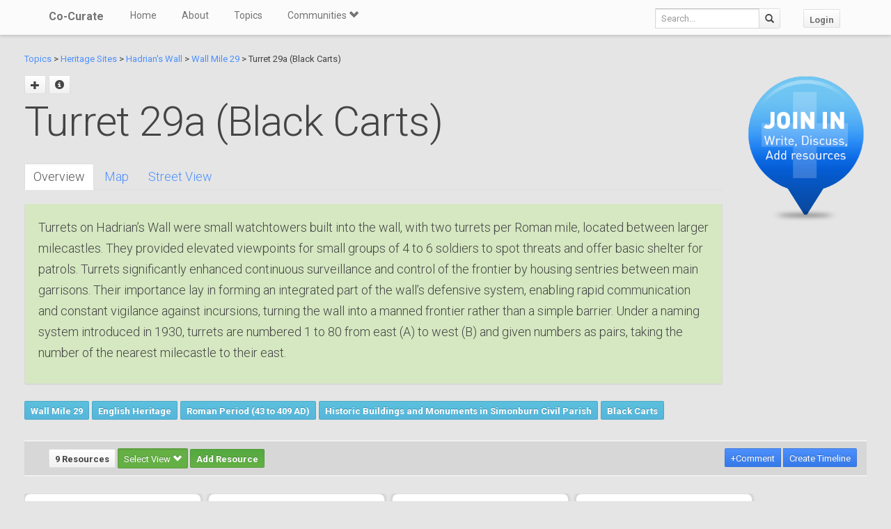

--- FILE ---
content_type: text/html; charset=utf-8
request_url: https://co-curate.ncl.ac.uk/black-carts-turret/
body_size: 8219
content:



<!DOCTYPE html>
<html lang="en">
<head>
    <meta charset="utf-8">
    <title>Black Carts Turret, Hadrian&#x27;s Wall | Co-Curate</title>
    <!-- Always force latest IE rendering engine (even in intranet) & Chrome Frame -->
    <meta http-equiv="X-UA-Compatible" content="IE=edge,chrome=1"/>
    <meta name="viewport" content="width=device-width, initial-scale=1.0">
    
    <meta name="keywords" content="Turret 29a (Black Carts), history, local history, heritage, old photographs, community, contribute, north east england">
    <meta name="author" content="">

    <!-- jQuery (necessary for Bootstrap's JavaScript plugins) -->
    <script src="https://ajax.googleapis.com/ajax/libs/jquery/1.11.0/jquery.min.js"></script>
    <script src="//ajax.googleapis.com/ajax/libs/jqueryui/1.10.4/jquery-ui.min.js"></script>
    <script src="/static/js/jquery.cookie.js" type="text/javascript"></script>
    <!-- Include all compiled plugins (below), or include individual files as needed -->
    <script src="/static/bootstrap/js/bootstrap.min.js"></script>

    
    

    <!-- new design layout -->
    <link href="/static/bootstrap/css/bootstrap.min.css" rel="stylesheet">
    <link href='//fonts.googleapis.com/css?family=Roboto:400,300,700' rel='stylesheet' type='text/css'>
    <link rel="stylesheet" href="/static/css/font-awesome.min.css">
    <!--[if IE 7]>
    <link rel="stylesheet" href="/static/css/font-awesome-ie7.min.css">
    <![endif]-->
    <link href="/static/css/bootplus.css" rel="stylesheet">
    <link href="/static/css/bootplus-responsive.css" rel="stylesheet">
    <link href="/static/css/sl-slide.css" rel="stylesheet">

    <!-- Bootstrap -->
    <link rel="stylesheet" href="//ajax.googleapis.com/ajax/libs/jqueryui/1.10.4/themes/smoothness/jquery-ui.css"/>
    <link rel="stylesheet" type="text/css" href="/static/DataTables/media/css/dataTables.bootstrap.css">

    <!-- Add fancyBox css -->
    <link rel="stylesheet" href="/static/fancybox/jquery.fancybox.css" type="text/css" media="screen"/>
    <link rel="stylesheet" href="/static/fancybox/helpers/jquery.fancybox-buttons.css" type="text/css"
          media="screen"/>
    <link rel="stylesheet" href="/static/fancybox/helpers/jquery.fancybox-thumbs.css" type="text/css"
          media="screen"/>

    <link href="/static/owl-carousel/owl.carousel.css" rel="stylesheet">
    <link href="/static/owl-carousel/owl.theme.css" rel="stylesheet">

    <link href="/static/select2/select2.css" rel="stylesheet">


    <link href="/static/dynatree/skin/ui.dynatree.css" rel="stylesheet" type="text/css" id="skinSheet">

    <link rel="stylesheet" type="text/css" href="/static/fluent_comments/css/ajaxcomments.css"/>
    <!-- Custom styles for this template -->
    <link href="/static/css/local_css.css" rel="stylesheet">


    <!-- HTML5 Shim and Respond.js IE8 support of HTML5 elements and media queries -->
    <!-- WARNING: Respond.js doesn't work if you view the page via file:// -->
    <!--[if lt IE 9]>
    <script src="https://oss.maxcdn.com/libs/html5shiv/3.7.0/html5shiv.js"></script>
    <script src="https://oss.maxcdn.com/libs/respond.js/1.4.2/respond.min.js"></script>
    <![endif]-->

    <!--[if lte IE 7]>
        <link rel="stylesheet" type="text/css" href="/static/bootstrap/css/boostrap-ie7.css" />
    <![endif]-->

    <meta name="google-site-verification" content="FVGFzl4ruLRFuDWPTcgDc4hOwWEKr9IG1mrD_SeddWc" />
    
    
</head>
<body>

<header id="top" class="navbar navbar-fixed-top" role="banner">
    <div class="navbar-inner">
        <div class="container">
            <div class="navbar-header ">
                <button type="button" class="navbar-toggle" data-toggle="collapse" data-target=".navbar-collapse">
                    <span class="sr-only">Toggle navigation</span>
                    <span class="icon-bar"></span>
                    <span class="icon-bar"></span>
                    <span class="icon-bar"></span>
                </button>
                <a class="brand" href="/">Co-Curate</a>
            </div>

            <nav class="collapse navbar-collapse " role="navigation">
                <ul class="nav navbar-left">
                    <li>
                        <a href="/">Home</a>
                    </li>
                    <li>
                        <a href="/about/">About</a>
                    </li>
                    <li>
                        <a href="/topics/">Topics</a>
                    </li>
                    <li class="dropdown">
                        <a href="#" class="dropdown-toggle" data-toggle="dropdown">Communities <span
                                class="glyphicon glyphicon-chevron-down"></span></a>
                        
                            <ul class="dropdown-menu">
    
    <li><a href="/communities/9/view/">Co-Curate</a></li>
    
    <li><a href="/communities/10/view/">Tyneside Irish Cultural Society</a></li>
    
    <li role="presentation" class="divider"></li>
    <li><a href="/communities/">View All Communities</a></li>
</ul>
                        
                    </li>
                    
                </ul>
                <ul class="nav navbar-nav navbar-right">
                    <li class="hidden-sm hidden-xs">
                        <form class="navbar-form  navbar-input-group" action="/resources/add/search/">
                            <div class="form-group">
                                <input type="text" class="form-control navbar-search" name="q" placeholder="Search...">
                            </div>
                            <button class="btn btn-default" type="submit"><span
                                    class="glyphicon glyphicon-search"></span></button>
                        </form>
                    </li>
                    
                        <li><a href="/accounts/login/?next=/black-carts-turret/" class="btn btn-default">Login</a>
                        </li>
                    
                </ul>
                <!--/.nav-collapse -->
            </nav>
            <!--/.container -->
        </div>
        <!--/.navbar-inner -->
    </div>
</header>





<div class="container-fluid" id="main_content">
    
    



    
    
    <div class="row-fluid">
        <div class="col-sm-10 col-md-10">

            <p>
            <a href="/topics/">Topics</a> >
            
                
            
                
                    <a href="/heritage-sites/" >Heritage Sites</a> >
                
            
                
                    <a href="/hadrians-wall/" >Hadrian&#x27;s Wall</a> >
                
            
                
                    <a href="/wall-mile-29-hadrians-wall/" >Wall Mile 29</a> >
                
            
            Turret 29a (Black Carts)
            </p>


            <div id="topic_title" class="hero-unit">
                <a class="fancy_popup fancybox.ajax btn" title="Add sub topic"
                       href="/black-carts-turret/add/"><span class="glyphicon glyphicon-plus"></span></a>
                
                    
                
                
                <a href="#" class="btn btn-sm" data-toggle="modal" data-target="#topic-info-modal" title="Topic Info">
                       <span class="glyphicon glyphicon-info-sign"></span></a>
                <h1>
                    Turret 29a (Black Carts)

                
                </h1>
                <br />
                <div>
                    <div class="bs-docs-example">
<ul id="myTab" class="nav nav-tabs">
<li class="active"><a href="#home" data-toggle="tab">Overview</a></li>
<li><a href="#maps" data-toggle="tab">Map</a></li>
<li><a href="#street" data-toggle="tab">Street View</a></li>
</ul>
<div id="myTabContent" class="tab-content">
<div id="home" class="tab-pane fade in active">
<div class="well" style="background: #d5e8c1;">
<p>Turrets on Hadrian&rsquo;s Wall were small watchtowers built into the wall, with two turrets per Roman mile, located between larger milecastles. They provided elevated viewpoints for small groups of 4 to 6 soldiers to spot threats and offer basic shelter for patrols. Turrets significantly enhanced continuous surveillance and control of the frontier by housing sentries between main garrisons. Their importance lay in forming an integrated part of the wall&rsquo;s defensive system, enabling rapid communication and constant vigilance against incursions, turning the wall into a manned frontier rather than a simple barrier. Under a naming system introduced in 1930, turrets are numbered 1 to 80 from east (A) to west (B) and given numbers as pairs, taking the number of the nearest milecastle to their east.</p>
</div>
</div>
<div id="maps" class="tab-pane fade in"><iframe style="border: 0;" src="https://www.google.com/maps/embed?pb=!1m18!1m12!1m3!1d33867.47360732872!2d-2.217363122313153!3d55.036001554512254!2m3!1f0!2f0!3f0!3m2!1i1024!2i768!4f13.1!3m3!1m2!1s0x487dbf56adf208af%3A0x49f795f14241e73f!2sBlack%20Carts%20Turret%20-%20Hadrian's%20Wall!5e1!3m2!1sen!2suk!4v1641809849228!5m2!1sen!2suk" width="800" height="600" allowfullscreen=""></iframe></div>
<div id="street" class="tab-pane fade in"><iframe style="border: 0;" src="https://www.google.com/maps/embed?pb=!4v1641809907260!6m8!1m7!1sV5aEqXLO4yffK6JS0gdF4A!2m2!1d55.03590627525427!2d-2.182300584697174!3f329.6853971584545!4f-15.814843392312099!5f0.7820865974627469" width="800" height="600" allowfullscreen=""></iframe></div>
</div>
</div>
                </div>

                
                    
                        
                    
                        
                    
                        
                    
                        
                            <a href="/wall-mile-29-hadrians-wall/" class="btn btn-sml btn-info">Wall Mile 29</a>
                        
                    
                    
                        <a href="/english-heritage/" class="btn btn-sml btn-info">English Heritage</a>
                    
                        <a href="/roman-period-43-to-409-ad/" class="btn btn-sml btn-info">Roman Period (43 to 409 AD)</a>
                    
                        <a href="/historic-buildings-and-monuments-in-simonburn-civil-parish/" class="btn btn-sml btn-info">Historic Buildings and Monuments in Simonburn Civil Parish</a>
                    
                        <a href="/black-carts-northumberland/" class="btn btn-sml btn-info">Black Carts</a>
                    
                

                

            </div>
        </div>
        <div class="col-sm-2 col-md-2">

            
                <div class="sidebar-nav">
                    <div class="join_in">
                        <a href="/join-in/">
                            <img src="/static/img/join_icon.png" width="175" height="230">
                        </a>
                    </div>
                </div>
            


        </div>

    </div>
    <div class="row-fluid">
        <div class="col-sm-12 col-md-12">


            
            <div class="action-tab">
                <div class="row">
                
                    <div class="col-sm-6">
                        
                        <a href="/info-resources/" class="btn btn-default fancy_popup fancybox.iframe">
                                        9 Resources
                        </a>
                        <div class="btn-group active">
                            <button type="button" class="btn btn-success dropdown-toggle active" data-toggle="dropdown">
                                        Select View
                                        <span class="glyphicon glyphicon-chevron-down"></span>
                            </button>
                            <ul class="dropdown-menu" role="menu">
                                        <li><a href="#resources_grid" data-toggle="tab">Grid view</a></li>
                                        <li><a href="#resources_carousel" data-toggle="tab">Slide show</a></li>
                            </ul>
                        </div>
                        
                            <a class="btn btn-sm btn-success"
                                       href="/accounts/login/?next=/black-carts-turret/">Add Resource</a>
                        


                    </div>
                    <div class="col-sm-6">
                        <div class="pull-right">
                            <div class="btn-group" id="resource_tabs">
                                <a href="#comments_thread" class="btn btn-primary" data-toggle="tab"> +Comment</a>
                                }
                                    
                                        <a class="btn btn-sm btn-primary"
                                           href="/accounts/login/?next=/black-carts-turret/">Create
                                            Timeline</a>
                                    
                                
                            </div>
                        </div>
                    </div>
                
                </div>
            </div>
            <div class="tab-content">
                <div class="tab-pane" id="resources_carousel">
                    
                    
<div id="owl-carousel">
    
        <div class="item">
            <a class="fancy_popup_resource fancybox.iframe" href="/resources/view/40321/">
    <img src="/uploads/thumbs2/English_Heritage.png" alt="" style="border: 3px solid #000; border-radius: 10px;" >
</a>
<h6>
    
        <span class="glyphicon glyphicon-align-left"></span>
    
    from <a href="http://www.english-heritage.org.uk/daysout/properties/black-carts-turret-hadrians-wall/" rel="nofollow">http://www.english-heritage.o…</a>





</h6>
<h5>
    Black Carts Turret - English Heritage<br />
    <em>&#45; &quot;A 460 metre (1,509 feet) length of Hadrian&#x27;s Wall including one turret.&quot;</em>
</h5>

    <hr style="margin: 10px 0;" />
    <small>
        <strong>Added by</strong><br />
        <em><a href="/core/profile/4/">Simon Cotterill</a></em>
    </small>


        </div>
    
        <div class="item">
            <a class="fancy_popup_resource fancybox.iframe" href="/resources/view/40322/">
    <img src="https://farm6.staticflickr.com/5481/14572381533_bee3db8148_z.jpg" style="border: 3px solid #000; border-radius: 10px;"/>
</a>

<div class="item_content">
<h6>
    
        <span class="glyphicon glyphicon-picture"></span>
    
    from <a href="">Flickr</a> (flickr)
</h6>
<h5>

        Hadrian&#x27;s Wall walk - Black Carts turret.

</h5>


    <hr style="margin: 10px 0;" />
    <small>
        Pinned by
        <em><a href="/core/profile/4/">Simon Cotterill</a></em>
    </small>



</div>
        </div>
    
        <div class="item">
            <a class="fancy_popup_resource fancybox.iframe" href="/resources/view/40323/">
    <img src="https://farm3.staticflickr.com/2915/14551371862_fc785ae661_z.jpg" style="border: 3px solid #000; border-radius: 10px;"/>
</a>

<div class="item_content">
<h6>
    
        <span class="glyphicon glyphicon-picture"></span>
    
    from <a href="">Flickr</a> (flickr)
</h6>
<h5>

        Hadrian&#x27;s Wall walk - Black Carts

</h5>


    <hr style="margin: 10px 0;" />
    <small>
        Pinned by
        <em><a href="/core/profile/4/">Simon Cotterill</a></em>
    </small>



</div>
        </div>
    
        <div class="item">
            <a class="fancy_popup_resource fancybox.iframe" href="/resources/view/40324/">
    <img src="https://farm4.staticflickr.com/3742/11750610715_b1a14384cd_z.jpg" style="border: 3px solid #000; border-radius: 10px;"/>
</a>

<div class="item_content">
<h6>
    
        <span class="glyphicon glyphicon-picture"></span>
    
    from <a href="">Flickr</a> (flickr)
</h6>
<h5>

        Sign post for Hadrian&#x27;s Wall

</h5>


    <hr style="margin: 10px 0;" />
    <small>
        Pinned by
        <em><a href="/core/profile/4/">Simon Cotterill</a></em>
    </small>



</div>
        </div>
    
        <div class="item">
            <a class="fancy_popup_resource fancybox.iframe" href="/resources/view/40325/">
    <img src="https://farm4.staticflickr.com/3907/14365671179_577ae912ec_z.jpg" style="border: 3px solid #000; border-radius: 10px;"/>
</a>

<div class="item_content">
<h6>
    
        <span class="glyphicon glyphicon-picture"></span>
    
    from <a href="">Flickr</a> (flickr)
</h6>
<h5>

        Hadrian&#x27;s Wall walk, information.

</h5>


    <hr style="margin: 10px 0;" />
    <small>
        Pinned by
        <em><a href="/core/profile/4/">Simon Cotterill</a></em>
    </small>



</div>
        </div>
    
        <div class="item">
            <a class="fancy_popup_resource fancybox.iframe" href="/resources/view/127100/">
    <img src="/uploads/thumbs2/historic_england.png" alt="" style="border: 3px solid #000; border-radius: 10px;" >
</a>
<h6>
    
        <span class="glyphicon glyphicon-align-left"></span>
    
    from <a href="https://historicengland.org.uk/listing/the-list/list-entry/1045249" rel="nofollow">https://historicengland.org.u…</a>





</h6>
<h5>
    HADRIANS WALL, MILCASTLES AND TURRETS - List Entry<br />
    <em>&#45; &quot;Hadrian&#x27;s wall; milecastles 30, 31, 34 and 35; turrets 29B, 30A, 30B, 33B, 34A and 35A. AD 122, reconstructed AD 205. Rubble core with dressed stone faces. Course of wall …</em>
</h5>

    <hr style="margin: 10px 0;" />
    <small>
        <strong>Added by</strong><br />
        <em><a href="/core/profile/4/">Simon Cotterill</a></em>
    </small>


        </div>
    
        <div class="item">
            <a class="fancy_popup_resource fancybox.iframe" href="/resources/view/137741/">
    <img src="https://farm1.staticflickr.com/46/150519752_9751924fb3_z.jpg" style="border: 3px solid #000; border-radius: 10px;"/>
</a>

<div class="item_content">
<h6>
    
        <span class="glyphicon glyphicon-picture"></span>
    
    from <a href="">Flickr</a> (flickr)
</h6>
<h5>

        Wall Mile 29

</h5>


    <hr style="margin: 10px 0;" />
    <small>
        Pinned by
        <em><a href="/core/profile/4/">Simon Cotterill</a></em>
    </small>



</div>
        </div>
    
        <div class="item">
            <a class="fancy_popup_resource fancybox.iframe" href="/resources/view/137736/">
    <img src="https://farm1.staticflickr.com/45/150519649_baf6f83624_z.jpg" style="border: 3px solid #000; border-radius: 10px;"/>
</a>

<div class="item_content">
<h6>
    
        <span class="glyphicon glyphicon-picture"></span>
    
    from <a href="">Flickr</a> (flickr)
</h6>
<h5>

        Wall Mile 29

</h5>


    <hr style="margin: 10px 0;" />
    <small>
        Pinned by
        <em><a href="/core/profile/4/">Simon Cotterill</a></em>
    </small>



</div>
        </div>
    
        <div class="item">
            <a class="fancy_popup_resource fancybox.iframe" href="/resources/view/137395/">
    <img src="https://farm8.staticflickr.com/7121/6991905108_b88d22ccba_z.jpg" style="border: 3px solid #000; border-radius: 10px;"/>
</a>

<div class="item_content">
<h6>
    
        <span class="glyphicon glyphicon-picture"></span>
    
    from <a href="">Flickr</a> (flickr)
</h6>
<h5>

        Wall Mile 29

</h5>


    <hr style="margin: 10px 0;" />
    <small>
        Pinned by
        <em><a href="/core/profile/4/">Simon Cotterill</a></em>
    </small>



</div>
        </div>
    
</div>

                </div>
                <div class="tab-pane active" id="resources_grid">
                    
                    
<div id="resource_container">
    <div id="loading"><img src="/static/img/loading.gif"/></div>

    
        <div class="item">
               <a class="fancy_popup_resource fancybox.iframe" href="/resources/view/40321/">
    <img src="/uploads/thumbs2/English_Heritage.png" alt="" style="border: 3px solid #000; border-radius: 10px;" >
</a>
<h6>
    
        <span class="glyphicon glyphicon-align-left"></span>
    
    from <a href="http://www.english-heritage.org.uk/daysout/properties/black-carts-turret-hadrians-wall/" rel="nofollow">http://www.english-heritage.o…</a>





</h6>
<h5>
    Black Carts Turret - English Heritage<br />
    <em>&#45; &quot;A 460 metre (1,509 feet) length of Hadrian&#x27;s Wall including one turret.&quot;</em>
</h5>

    <hr style="margin: 10px 0;" />
    <small>
        <strong>Added by</strong><br />
        <em><a href="/core/profile/4/">Simon Cotterill</a></em>
    </small>



            
        </div>
    
        <div class="item">
               <a class="fancy_popup_resource fancybox.iframe" href="/resources/view/40322/">
    <img src="https://farm6.staticflickr.com/5481/14572381533_bee3db8148_z.jpg" style="border: 3px solid #000; border-radius: 10px;"/>
</a>

<div class="item_content">
<h6>
    
        <span class="glyphicon glyphicon-picture"></span>
    
    from <a href="">Flickr</a> (flickr)
</h6>
<h5>

        Hadrian&#x27;s Wall walk - Black Carts turret.

</h5>


    <hr style="margin: 10px 0;" />
    <small>
        Pinned by
        <em><a href="/core/profile/4/">Simon Cotterill</a></em>
    </small>



</div>

            
        </div>
    
        <div class="item">
               <a class="fancy_popup_resource fancybox.iframe" href="/resources/view/40323/">
    <img src="https://farm3.staticflickr.com/2915/14551371862_fc785ae661_z.jpg" style="border: 3px solid #000; border-radius: 10px;"/>
</a>

<div class="item_content">
<h6>
    
        <span class="glyphicon glyphicon-picture"></span>
    
    from <a href="">Flickr</a> (flickr)
</h6>
<h5>

        Hadrian&#x27;s Wall walk - Black Carts

</h5>


    <hr style="margin: 10px 0;" />
    <small>
        Pinned by
        <em><a href="/core/profile/4/">Simon Cotterill</a></em>
    </small>



</div>

            
        </div>
    
        <div class="item">
               <a class="fancy_popup_resource fancybox.iframe" href="/resources/view/40324/">
    <img src="https://farm4.staticflickr.com/3742/11750610715_b1a14384cd_z.jpg" style="border: 3px solid #000; border-radius: 10px;"/>
</a>

<div class="item_content">
<h6>
    
        <span class="glyphicon glyphicon-picture"></span>
    
    from <a href="">Flickr</a> (flickr)
</h6>
<h5>

        Sign post for Hadrian&#x27;s Wall

</h5>


    <hr style="margin: 10px 0;" />
    <small>
        Pinned by
        <em><a href="/core/profile/4/">Simon Cotterill</a></em>
    </small>



</div>

            
        </div>
    
        <div class="item">
               <a class="fancy_popup_resource fancybox.iframe" href="/resources/view/40325/">
    <img src="https://farm4.staticflickr.com/3907/14365671179_577ae912ec_z.jpg" style="border: 3px solid #000; border-radius: 10px;"/>
</a>

<div class="item_content">
<h6>
    
        <span class="glyphicon glyphicon-picture"></span>
    
    from <a href="">Flickr</a> (flickr)
</h6>
<h5>

        Hadrian&#x27;s Wall walk, information.

</h5>


    <hr style="margin: 10px 0;" />
    <small>
        Pinned by
        <em><a href="/core/profile/4/">Simon Cotterill</a></em>
    </small>



</div>

            
        </div>
    
        <div class="item">
               <a class="fancy_popup_resource fancybox.iframe" href="/resources/view/127100/">
    <img src="/uploads/thumbs2/historic_england.png" alt="" style="border: 3px solid #000; border-radius: 10px;" >
</a>
<h6>
    
        <span class="glyphicon glyphicon-align-left"></span>
    
    from <a href="https://historicengland.org.uk/listing/the-list/list-entry/1045249" rel="nofollow">https://historicengland.org.u…</a>





</h6>
<h5>
    HADRIANS WALL, MILCASTLES AND TURRETS - List Entry<br />
    <em>&#45; &quot;Hadrian&#x27;s wall; milecastles 30, 31, 34 and 35; turrets 29B, 30A, 30B, 33B, 34A and 35A. AD 122, reconstructed AD 205. Rubble core with dressed stone faces. Course of wall …</em>
</h5>

    <hr style="margin: 10px 0;" />
    <small>
        <strong>Added by</strong><br />
        <em><a href="/core/profile/4/">Simon Cotterill</a></em>
    </small>



            
        </div>
    
        <div class="item">
               <a class="fancy_popup_resource fancybox.iframe" href="/resources/view/137741/">
    <img src="https://farm1.staticflickr.com/46/150519752_9751924fb3_z.jpg" style="border: 3px solid #000; border-radius: 10px;"/>
</a>

<div class="item_content">
<h6>
    
        <span class="glyphicon glyphicon-picture"></span>
    
    from <a href="">Flickr</a> (flickr)
</h6>
<h5>

        Wall Mile 29

</h5>


    <hr style="margin: 10px 0;" />
    <small>
        Pinned by
        <em><a href="/core/profile/4/">Simon Cotterill</a></em>
    </small>



</div>

            
        </div>
    
        <div class="item">
               <a class="fancy_popup_resource fancybox.iframe" href="/resources/view/137736/">
    <img src="https://farm1.staticflickr.com/45/150519649_baf6f83624_z.jpg" style="border: 3px solid #000; border-radius: 10px;"/>
</a>

<div class="item_content">
<h6>
    
        <span class="glyphicon glyphicon-picture"></span>
    
    from <a href="">Flickr</a> (flickr)
</h6>
<h5>

        Wall Mile 29

</h5>


    <hr style="margin: 10px 0;" />
    <small>
        Pinned by
        <em><a href="/core/profile/4/">Simon Cotterill</a></em>
    </small>



</div>

            
        </div>
    
        <div class="item">
               <a class="fancy_popup_resource fancybox.iframe" href="/resources/view/137395/">
    <img src="https://farm8.staticflickr.com/7121/6991905108_b88d22ccba_z.jpg" style="border: 3px solid #000; border-radius: 10px;"/>
</a>

<div class="item_content">
<h6>
    
        <span class="glyphicon glyphicon-picture"></span>
    
    from <a href="">Flickr</a> (flickr)
</h6>
<h5>

        Wall Mile 29

</h5>


    <hr style="margin: 10px 0;" />
    <small>
        Pinned by
        <em><a href="/core/profile/4/">Simon Cotterill</a></em>
    </small>



</div>

            
        </div>
    
</div>



                </div>
                <div class="tab-pane" id="comments_thread">
                    
<h3>Comments</h3>
<p>Add a comment or share a memory.</p>



<div id="comments-None" data-object-id="None" class="comments  empty">
    
</div>



    <a href="/core/accounts/login/" target="_parent">Login</a> to add a comment. <a href="/signup/">Sign-up</a> if you don't already have an account.

                </div>
            </div>
            






            

            
                <hr/>
                <br />

            <div class="panel-group">
                <div class="panel panel-default">
                    <div class="panel-heading">
                        <p class="panel-title" style="font-size: small; color: #737373; padding-left: 3px"><a data-toggle="collapse" href="#collapse1"><span class="glyphicon glyphicon-collapse-down"></span> Related Pages</a></p></div>
                        <div id="collapse1" class="panel-collapse">
                            <div class="panel-body">

                    <div class="row-fluid">

                        <div class="col-sm-6 col-md-6">
                    
                    
                    
                        
                            
                        
                    
                    
                    
                        
                            
                            
                                <a href="/heritage-sites/" title="Heritage Sites">
                                <img src="/uploads/thumbs2/buildings_icon_large.png" height="80" style="height: 80px; border: 3px solid #000; border-radius: 7px;">
                                </a>
                            
                            <br><a href="/heritage-sites/" title="Heritage Sites">Heritage Sites</a>
                            </p>
                            
                        
                    
                    
                    
                        
                            
                            
                                <a href="/hadrians-wall/" title="Hadrian&#x27;s Wall">
                                <img src="https://farm2.staticflickr.com/1366/5135579782_3fec04de8d_z.jpg" height="80" style="height: 80px; border: 3px solid #000; border-radius: 7px;">
                                </a>
                            
                            <br><a href="/hadrians-wall/" title="Hadrian&#x27;s Wall">Hadrian&#x27;s Wall</a>
                            </p>
                            
                        
                    
                    
                    
                        
                            
                            
                                <a href="/wall-mile-29-hadrians-wall/" title="Wall Mile 29">
                                <img src="https://farm1.staticflickr.com/53/150519567_505c26f4b2_z.jpg" height="80" style="height: 80px; border: 3px solid #000; border-radius: 7px;">
                                </a>
                            
                            <br><a href="/wall-mile-29-hadrians-wall/" title="Wall Mile 29">Wall Mile 29, Hadrian&#x27;s Wall</a>
                            </p>
                            
                        
                    
                    
                    
                        
                         
                    
                    
                        </div>


                        <div class="col-sm-6 col-md-6">
                    
                        <p>
                        
                            <a href="/english-heritage/" title="English Heritage">
                            <img src="/uploads/thumbs2/English_Heritage.png" height="80" style="height: 80px; border: 3px solid #000; border-radius: 7px;">
                            </a>
                        
                        <br><a href="/english-heritage/" title="English Heritage">English Heritage</a>
                        </p>
                    
                        <p>
                        
                            <a href="/roman-period-43-to-409-ad/" title="Roman Period (43 to 409 AD)">
                            <img src="https://farm3.staticflickr.com/2677/4075525245_06d84f982b_z.jpg" height="80" style="height: 80px; border: 3px solid #000; border-radius: 7px;">
                            </a>
                        
                        <br><a href="/roman-period-43-to-409-ad/" title="Roman Period (43 to 409 AD)">Roman Period (43 to 409 AD)</a>
                        </p>
                    
                        <p>
                        
                            <a href="/historic-buildings-and-monuments-in-simonburn-civil-parish/" title="Historic Buildings and Monuments in Simonburn Civil Parish">
                            <img src="/uploads/thumbs2/buildings_icon_large.png" height="80" style="height: 80px; border: 3px solid #000; border-radius: 7px;">
                            </a>
                        
                        <br><a href="/historic-buildings-and-monuments-in-simonburn-civil-parish/" title="Historic Buildings and Monuments in Simonburn Civil Parish">Historic Buildings and Monuments in Simonburn Civil Parish</a>
                        </p>
                    
                        <p>
                        
                            <a href="/black-carts-northumberland/" title="Black Carts">
                            <img src="https://s0.geograph.org.uk/geophotos/01/01/76/1017673_3650426e.jpg" height="80" style="height: 80px; border: 3px solid #000; border-radius: 7px;">
                            </a>
                        
                        <br><a href="/black-carts-northumberland/" title="Black Carts">Black Carts, Northumberland</a>
                        </p>
                    
                        </div>

                    </div>
                </div>
                            </div>
                    </div>
                </div>
            


            
            <br>
            <div class="panel-group">
                <div class="panel panel-default">
                    <div class="panel-heading">
                        <p class="panel-title" style="font-size: small; color: #737373; padding-left: 3px"><a data-toggle="collapse" href="#collapse2"><span class="glyphicon glyphicon-collapse-down"></span> Geo / Heritage Meta Data</a></p></div>
                        <div id="collapse2" class="panel-collapse">
                            <div class="panel-body">

                
                    
                        List grade: 1<br>
                    
                
                    
                        List number: <a href="https://historicengland.org.uk/listing/the-list/list-entry/1045249" target="_blank" title="List Entry at Historic England">1045249</a><br>
                    
                
                    
                        
                                County: <a href="/northumberland/">Northumberland</a>
                        
                        <br/>
                    
                
                            </div>
                        </div>
                     </div>
                    </div>
                </div>
            


        </div>
    </div>
    <div class="modal fade" id="topic-info-modal" tabindex="-1" role="dialog" aria-labelledby="mySmallModalLabel"
         aria-hidden="true">
        <div class="modal-dialog">
            <div class="modal-content">
                <div class="modal-header">
                    <button type="button" class="close" data-dismiss="modal" aria-hidden="true">&times;</button>
                    <h4 class="modal-title" id="myModalLabel">Topic Info</h4>
                </div>
                <div class="modal-body">
                    <div class="well well-lg">
    <strong>Added by</strong>:
    <a href="/core/profile/4/">
        Simon Cotterill
    </a>,
    
    <strong>Last modified</strong>:
    1 week, 6 days ago,
    <strong>Viewed</strong>:3496 times,
</div>

                </div>
            </div>
        </div>
    </div>

</div>

    <!-- /.container -->
    <section id="bottom" class="main">
        <!--Container-->
        <div class="container">
            <div class="row">
                <div class="col-sm-4">
                    <h4>ABOUT US</h4>
                    Co-Curate is a project which brings together online collections, museums, universities, schools
                    and community groups to make and re-make stories and images from North East England and Cumbria.
                    Co-Curate
                    is a trans-disciplinary project that will open up 'official' museum and 'un-officia'l co-created
                    community-based collections and archives through innovative collaborative approaches using
                    social media and open archives/data.
                </div>
                <div id="tweets" class="col-sm-3">
                    <h4>QUICK LINKS</h4>
                    <div>
                        <ul class="list-unstyled">
                            <li><a href="/">Home</a></li>
                            <li><a href="/about/">About Us</a></li>
                            <li><a href="/help/">Support</a></li>
                            <li><a href="/terms/">Terms of Use</a></li>
                            <li><a href="/privacy-policy/">Privacy Policy</a></li>
                            <li><a href="/copyright/">Copyright</a></li>
                            <li><a href="/core/latest/">Blog</a></li>
                        </ul>
                    </div>
                </div>
                <!--Important Links-->
                
                    <div class="col-sm-5">
                        <div class="row">
                            <h4>LATEST SHARED RESOURCES</h4>
                            
                                <div class="col-lg-3 col-md-4 col-xs-6 thumb">
                                    <a class="fancy_popup_resource fancybox.iframe"
                                       href="/resources/view/139372/">
                                        
                                            <img src="https://s0.geograph.org.uk/photos/12/46/124623_19a981c6.jpg"
                                                 title="Approaching Moss Side."/>
                                        
                                    </a>
                                </div>
                            
                                <div class="col-lg-3 col-md-4 col-xs-6 thumb">
                                    <a class="fancy_popup_resource fancybox.iframe"
                                       href="/resources/view/139371/">
                                        
                                            <img src="https://s0.geograph.org.uk/geophotos/04/97/55/4975548_8f33a39d.jpg"
                                                 title="Houses, Moss Side"/>
                                        
                                    </a>
                                </div>
                            
                                <div class="col-lg-3 col-md-4 col-xs-6 thumb">
                                    <a class="fancy_popup_resource fancybox.iframe"
                                       href="/resources/view/139370/">
                                        
                                            <img src="https://s0.geograph.org.uk/photos/12/44/124489_80f6d03d.jpg"
                                                 title="Moss Side"/>
                                        
                                    </a>
                                </div>
                            
                                <div class="col-lg-3 col-md-4 col-xs-6 thumb">
                                    <a class="fancy_popup_resource fancybox.iframe"
                                       href="/resources/view/139368/">
                                        
                                            <img src="https://s0.geograph.org.uk/geophotos/05/00/30/5003037_2b1c4531.jpg"
                                                 title="The River Waver"/>
                                        
                                    </a>
                                </div>
                            
                                <div class="col-lg-3 col-md-4 col-xs-6 thumb">
                                    <a class="fancy_popup_resource fancybox.iframe"
                                       href="/resources/view/139369/">
                                        
                                            <img src="/static/img/CoCurate_Page.png"
                                                 title="Knowehill - Holme East Waver  - List Entry"/>
                                        
                                    </a>
                                </div>
                            
                                <div class="col-lg-3 col-md-4 col-xs-6 thumb">
                                    <a class="fancy_popup_resource fancybox.iframe"
                                       href="/resources/view/139368/">
                                        
                                            <img src="https://s0.geograph.org.uk/geophotos/05/00/30/5003037_2b1c4531.jpg"
                                                 title="The River Waver"/>
                                        
                                    </a>
                                </div>
                            
                                <div class="col-lg-3 col-md-4 col-xs-6 thumb">
                                    <a class="fancy_popup_resource fancybox.iframe"
                                       href="/resources/view/139367/">
                                        
                                            <img src="https://s0.geograph.org.uk/geophotos/03/12/24/3122475_ed866d89.jpg"
                                                 title="Buildings at Knowehill"/>
                                        
                                    </a>
                                </div>
                            
                                <div class="col-lg-3 col-md-4 col-xs-6 thumb">
                                    <a class="fancy_popup_resource fancybox.iframe"
                                       href="/resources/view/139366/">
                                        
                                            <img src="https://s0.geograph.org.uk/photos/09/65/096581_47cde1e9.jpg"
                                                 title="Farmhouse ruins, Newtown, Mawbray"/>
                                        
                                    </a>
                                </div>
                            
                        </div>
                    </div>
                
                <!--/row-->
            </div>
            <!--/container-->
        </div>
    </section>


    <footer id="footer">
        <div class="container">
            <div class="row">
                <div class="col-sm-6">
                    
                    <a id="gototop" class="gototop pull-right" href="#">
                        <i class="glyphicon glyphicon-chevron-up"></i>
                    </a>
                </div>
                <div class="col-sm-6">
                    <div class="pull-right text-muted">
                        Powered by <a href="/ltsu/" target="_blank">LTSU</a>
                    </div>
                </div>
            </div>
        </div>
    </footer>




<!-- eldarion-ajax libraries -->
<script src="/static/eldarion-ajax/js/polyfills.js"></script>
<script src="/static/eldarion-ajax/js/eldarion-ajax-core.js"></script>
<script src="/static/eldarion-ajax/js/eldarion-ajax-handlers.js"></script>
<!-- /. end of eldarion libraries -->
<script src="/static/js/jquery.masonry.min.js"></script>
<script src="/static/js/imagesloaded.pkgd.min.js"></script>

<script src="/static/dynatree/jquery.dynatree.js" type="text/javascript"></script>

<!-- Add DataTables js -->
<script type="text/javascript" src="/static/DataTables/media/js/jquery.dataTables.min.js"></script>
<script type="text/javascript" language="javascript"
        src="/static/DataTables/media/js/dataTables.bootstrap.js"></script>


<!-- Add fancyBox js -->
<script type="text/javascript" src="/static/fancybox/jquery.fancybox.pack.js"></script>
<script type="text/javascript" src="/static/fancybox/helpers/jquery.fancybox-buttons.js"></script>
<script type="text/javascript" src="/static/fancybox/helpers/jquery.fancybox-media.js"></script>
<script type="text/javascript" src="/static/fancybox/helpers/jquery.fancybox-thumbs.js"></script>
<script type="text/javascript" src="/static/fluent_comments/js/ajaxcomments.js"></script>
<script type="text/javascript" src="/static/owl-carousel/owl.carousel.js"></script>
<script type="text/javascript" src="/static/select2/select2.min.js"></script>

<script type="text/javascript">
    jQuery("#resource_container").imagesLoaded(function () {
        jQuery.when(jQuery('#resource_container').masonry({
            itemSelector: '.item',
            gutter: 10
        })).then(function () {
            jQuery("#resource_container #loading").hide();
        });
    });

    //$(function () {
    // attach fancybox to any elements which have class fancybox
    $(".fancy_popup").fancybox({
        fitToView: false,
        width: '80%',
        height: '80%',
        autoSize: false,
        closeClick: false,
        openEffect: 'none',
        closeEffect: 'none',
        afterClose: function () {
            parent.location.reload(true);
        }
    });

    // attach fancybox to any elements which have class fancybox
    $(".fancy_popup_resource").fancybox({
        fitToView: false,
        width: '80%',
        height: '80%',
        autoSize: false,
        closeClick: false,
        openEffect: 'none',
        closeEffect: 'none'
    });
    //});

    // hide the header and footer if in iframe
    if (top != self) {
        jQuery('.navbar').hide();
        jQuery('footer').hide();
        jQuery('#bottom').hide();
        jQuery('#main_content').css('padding-top', 0);
        jQuery('body').css('background-color', '#fff');
    }
</script>


<!-- Google Analytics tag (gtag.js) -->
<script async src="https://www.googletagmanager.com/gtag/js?id=G-H3M8XTZ21P"></script>
<script>
  window.dataLayer = window.dataLayer || [];
  function gtag(){dataLayer.push(arguments);}
  gtag('js', new Date());
  gtag('config', 'G-H3M8XTZ21P');
</script>



    <!-- Add dynatree js -->
    <script type="text/javascript">
        $(function () {
            // add dynatree to the child list
            $("#tree").dynatree({
                autoFocus: true,
                minExpandLevel: 6,
                activeVisible: true, // Make sure, active nodes are visible (expanded).
                // using default options
                onActivate: function (node) {
                    // load the page
                    if (node.data.href) {
                        // Open target
                        window.open(node.data.href, '_self');
                    }
                }
            });
            $('a[data-toggle="tab"]').on('shown.bs.tab', function () {
                // remove all active classes
                $("#resource_tabs a").removeClass('active');
                $("#resource_tabs button").removeClass('active');
                $("#resource_tabs li").removeClass('active');


                // and then add the active class to the button pressed
                $(this).addClass("active");

            })
        });

        $(document).ready(function() {
            $("#owl-carousel").owlCarousel({
                autoPlay: 5000, //Set AutoPlay to 3 seconds
                items : 1,
                autoHeight : true,
                pagination : false,
                navigation:true,
                    afterInit : function(elem){
                        var that = this
                        that.owlControls.prependTo(elem)
                    }
            });
        });

    </script>
    


</body>
</html>


--- FILE ---
content_type: text/css
request_url: https://co-curate.ncl.ac.uk/static/DataTables/media/css/dataTables.bootstrap.css
body_size: 1174
content:
div.dataTables_length label {
	font-weight: normal;
	float: left;
	text-align: left;
}

div.dataTables_length select {
	width: 75px;
}

div.dataTables_filter label {
	font-weight: normal;
	float: right;
}

div.dataTables_filter input {
	width: 16em;
}

div.dataTables_info {
	padding-top: 8px;
}

div.dataTables_paginate {
	float: right;
	margin: 0;
}

div.dataTables_paginate ul.pagination {
	margin: 2px 0;
	white-space: nowrap;
}

table.dataTable,
table.dataTable td,
table.dataTable th {
	-webkit-box-sizing: content-box;
	-moz-box-sizing: content-box;
	box-sizing: content-box;
}


table.dataTable {
	clear: both;
	margin-top: 6px !important;
	margin-bottom: 6px !important;
	max-width: none !important;
}

table.dataTable thead .sorting,
table.dataTable thead .sorting_asc,
table.dataTable thead .sorting_desc,
table.dataTable thead .sorting_asc_disabled,
table.dataTable thead .sorting_desc_disabled {
	cursor: pointer;
}

table.dataTable thead .sorting { background: url('../images/sort_both.png') no-repeat center right; }
table.dataTable thead .sorting_asc { background: url('../images/sort_asc.png') no-repeat center right; }
table.dataTable thead .sorting_desc { background: url('../images/sort_desc.png') no-repeat center right; }

table.dataTable thead .sorting_asc_disabled { background: url('../images/sort_asc_disabled.png') no-repeat center right; }
table.dataTable thead .sorting_desc_disabled { background: url('../images/sort_desc_disabled.png') no-repeat center right; }

table.dataTable thead > tr > th {
	padding-left: 18px;
	padding-right: 18px;
}

table.dataTable th:active {
	outline: none;
}

/* Scrolling */
div.dataTables_scrollHead table {
	margin-bottom: 0 !important;
	border-bottom-left-radius: 0;
	border-bottom-right-radius: 0;
}

div.dataTables_scrollHead table thead tr:last-child th:first-child,
div.dataTables_scrollHead table thead tr:last-child td:first-child {
	border-bottom-left-radius: 0 !important;
	border-bottom-right-radius: 0 !important;
}

div.dataTables_scrollBody table {
	border-top: none;
	margin-top: 0 !important;
	margin-bottom: 0 !important;
}

div.dataTables_scrollBody tbody tr:first-child th,
div.dataTables_scrollBody tbody tr:first-child td {
	border-top: none;
}

div.dataTables_scrollFoot table {
	margin-top: 0 !important;
	border-top: none;
}




/*
 * TableTools styles
 */
.table tbody tr.active td,
.table tbody tr.active th {
	background-color: #08C;
	color: white;
}

.table tbody tr.active:hover td,
.table tbody tr.active:hover th {
	background-color: #0075b0 !important;
}

.table tbody tr.active a {
	color: white;
}

.table-striped tbody tr.active:nth-child(odd) td,
.table-striped tbody tr.active:nth-child(odd) th {
	background-color: #017ebc;
}

table.DTTT_selectable tbody tr {
	cursor: pointer;
}

div.DTTT .btn {
	color: #333 !important;
	font-size: 12px;
}

div.DTTT .btn:hover {
	text-decoration: none !important;
}

ul.DTTT_dropdown.dropdown-menu {
  z-index: 2003;
}

ul.DTTT_dropdown.dropdown-menu a {
	color: #333 !important; /* needed only when demo_page.css is included */
}

ul.DTTT_dropdown.dropdown-menu li {
	position: relative;
}

ul.DTTT_dropdown.dropdown-menu li:hover a {
	background-color: #0088cc;
	color: white !important;
}

div.DTTT_collection_background {
	z-index: 2002;
}

/* TableTools information display */
div.DTTT_print_info.modal {
	height: 150px;
	margin-top: -75px;
	text-align: center;
}

div.DTTT_print_info h6 {
	font-weight: normal;
	font-size: 28px;
	line-height: 28px;
	margin: 1em;
}

div.DTTT_print_info p {
	font-size: 14px;
	line-height: 20px;
}



/*
 * FixedColumns styles
 */
div.DTFC_LeftHeadWrapper table,
div.DTFC_LeftFootWrapper table,
div.DTFC_RightHeadWrapper table,
div.DTFC_RightFootWrapper table,
table.DTFC_Cloned tr.even {
    background-color: white;
    margin-bottom: 0;
}

div.DTFC_RightHeadWrapper table ,
div.DTFC_LeftHeadWrapper table {
    margin-bottom: 0 !important;
    border-top-right-radius: 0 !important;
    border-bottom-left-radius: 0 !important;
    border-bottom-right-radius: 0 !important;
}

div.DTFC_RightHeadWrapper table thead tr:last-child th:first-child,
div.DTFC_RightHeadWrapper table thead tr:last-child td:first-child,
div.DTFC_LeftHeadWrapper table thead tr:last-child th:first-child,
div.DTFC_LeftHeadWrapper table thead tr:last-child td:first-child {
    border-bottom-left-radius: 0 !important;
    border-bottom-right-radius: 0 !important;
}

div.DTFC_RightBodyWrapper table,
div.DTFC_LeftBodyWrapper table {
    border-top: none;
    margin-bottom: 0 !important;
}

div.DTFC_RightBodyWrapper tbody tr:first-child th,
div.DTFC_RightBodyWrapper tbody tr:first-child td,
div.DTFC_LeftBodyWrapper tbody tr:first-child th,
div.DTFC_LeftBodyWrapper tbody tr:first-child td {
    border-top: none;
}

div.DTFC_RightFootWrapper table,
div.DTFC_LeftFootWrapper table {
    border-top: none;
}